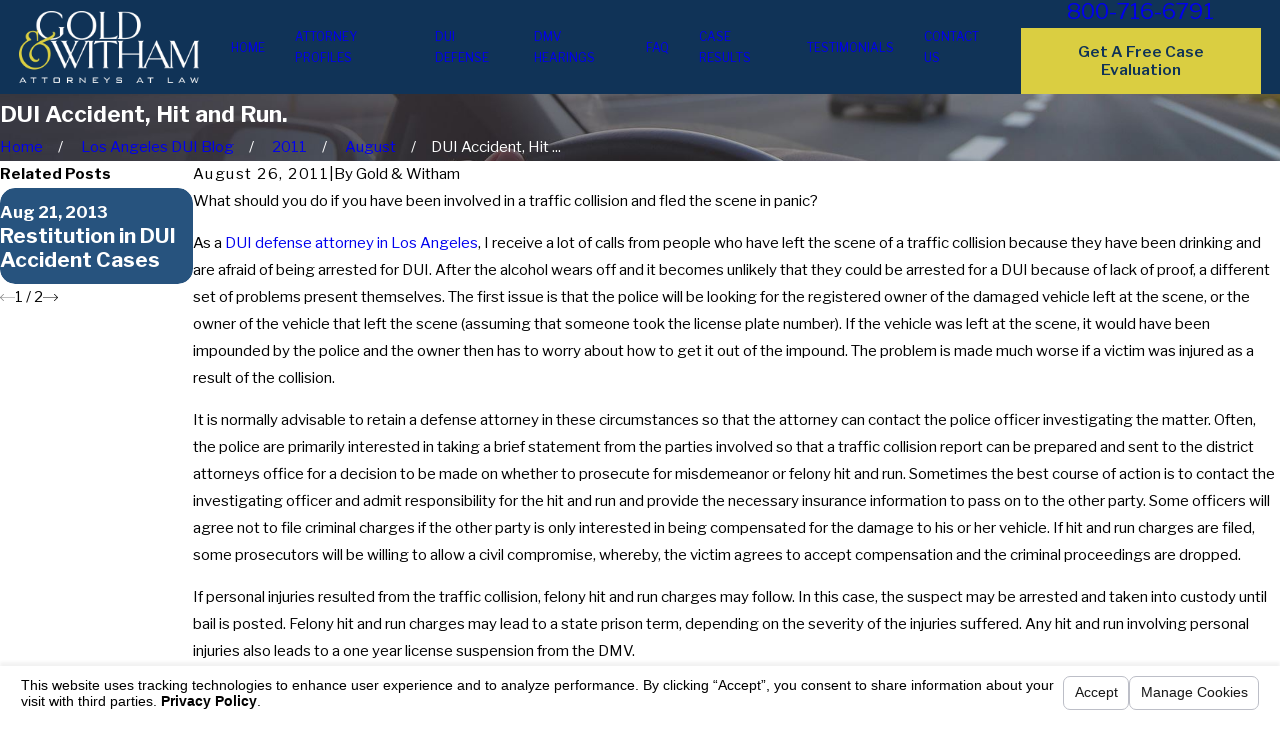

--- FILE ---
content_type: text/html; charset=utf-8
request_url: https://www.wedodui.com/sa.svc
body_size: 165
content:
<html><head><title>Request Rejected</title></head><body>The requested URL was rejected. Please consult with your administrator.<br><br>Your support ID is: 2874992589123753742<br><br><a href='javascript:history.back();'>[Go Back]</a></body></html>

--- FILE ---
content_type: image/svg+xml; charset=utf-8
request_url: https://www.wedodui.com/cms/svg/site/ufhxk89jdgg.24.2601151620238.svg
body_size: 16321
content:
<?xml version="1.0" encoding="UTF-8" standalone="no"?>
<svg xmlns="http://www.w3.org/2000/svg" viewBox="0 0 24 24">
<style>
	g path { stroke: none; }
	g.root { display: none; }
	g.root:target { display: inline; }
	g line { stroke: black; }
	g circle { stroke: black; }
	g polyline { stroke: black; }
</style>
<g class="root" id="2747_help" data-name="2747 help">
	<path d="M14.902 19.978C13.932 19.978 12.999 19.872 12.122 19.679L8.886 22.936L9.717 18.857C7.779 17.93 6.392 16.497 5.956 14.835C7.081 15.153 8.302 15.331 9.585 15.331C10.461 15.331 11.324 15.232 12.165 15.072C12.599 15.377 15.674 17.527 15.674 17.527C15.674 17.527 15.629 14.511 15.62 13.861C18.032 12.543 19.477 10.508 19.517 8.307C22.199 9.397 24 11.408 24 13.709C24 17.171 19.927 19.978 14.902 19.978ZM14.283 12.482L14.321 15.011L11.876 13.303C10.999 13.497 10.066 13.602 9.095 13.602C4.071 13.602 0 10.794 0 7.334C0 3.871 4.071 1.064 9.095 1.064C14.119 1.064 18.193 3.871 18.193 7.334C18.193 9.466 16.645 11.349 14.283 12.482Z" />
</g>
<g class="root" id="arrow_down" data-name="arrow-down">
	<path d="M13.006 18.316l10.823-10.823a1.217 1.217 0 0 0-1.668-1.668l-10.006 10.006l-10.006-10.006A1.234 1.234 5.402 0 0 0.399 5.642a1.201 1.201 0 0 0-0.117 1.668A0.384 0.384 5.402 0 0 0.399 7.476L11.289 18.316a1.234 1.234 0 0 0 1.668 0Z" />
</g>
<g class="root" id="arrow_left" data-name="arrow-left">
	<path d="M0.172 11.596l5.175-5.023a0.595 0.595 0 0 1 0.417-0.168h0A0.591 0.591 11.991 0 1 6.308 6.756a0.56 0.56 0 0 1-0.128 0.624l-4.171 4.049h21.385a0.572 0.572 0 1 1 0 1.142h-21.385l4.171 4.049a0.56 0.56 0 0 1 0 0.808a0.601 0.601 0 0 1-0.833 0l-5.175-5.023A0.56 0.56 11.991 0 1 0.172 11.596Z" />
</g>
<g class="root" id="arrow_right" data-name="arrow-right">
	<path d="M23.827 11.596L18.648 6.568a0.595 0.595 0 0 0-0.417-0.168h0A0.591 0.591 12 0 0 17.686 6.753a0.56 0.56 0 0 0 0.128 0.624l4.174 4.051h-21.399a0.58 0.58 0 0 0-0.589 0.572a0.58 0.58 0 0 0 0.589 0.572h21.399L17.814 16.623a0.56 0.56 0 0 0 0 0.809a0.602 0.602 0 0 0 0.834 0l5.18-5.028A0.56 0.56 12 0 0 23.827 11.596Z" />
</g>
<g class="root" id="blog_menu" data-name="blog menu">
	<path d="M16.285 0.001a3.434 3.434 0 0 0-3.304 2.571H0V4.286H12.981a3.409 3.409 0 0 0 6.609 0H24V2.572H19.59A3.434 3.434-1.715 0 0 16.285 0.001Zm0 1.714a1.714 1.714 0 1 1-1.714 1.714A1.702 1.702-1.715 0 1 16.285 1.715ZM7.714 8.572a3.434 3.434 0 0 0-3.304 2.571H0v1.714H4.41a3.409 3.409 0 0 0 6.609 0H24V11.143H11.018A3.434 3.434-1.715 0 0 7.714 8.572Zm0 1.714a1.714 1.714 0 1 1-1.714 1.714A1.702 1.702-1.715 0 1 7.714 10.286Zm8.571 6.857a3.434 3.434 0 0 0-3.304 2.571H0v1.714H12.981a3.409 3.409 0 0 0 6.609 0H24V19.715H19.59A3.434 3.434-1.715 0 0 16.285 17.143Zm0 1.714a1.714 1.714 0 1 1-1.714 1.714A1.702 1.702-1.715 0 1 16.285 18.858Z" />
</g>
<g class="root" id="button_icon" data-name="button icon">
	<path d="M23.827 11.596L18.648 6.568a0.595 0.595 0 0 0-0.417-0.168h0A0.591 0.591 12 0 0 17.686 6.753a0.56 0.56 0 0 0 0.128 0.624l4.174 4.051h-21.399a0.58 0.58 0 0 0-0.589 0.572a0.58 0.58 0 0 0 0.589 0.572h21.399L17.814 16.623a0.56 0.56 0 0 0 0 0.809a0.602 0.602 0 0 0 0.834 0l5.18-5.028A0.56 0.56 12 0 0 23.827 11.596Z" />
</g>
<g class="root" id="close" data-name="close">
	<path d="M1.285 0.002A1.498 1.498 0.012 0 0 0.012 1.5a1.498 1.498 0 0 0 0.434 0.884L10.019 11.986L0.447 21.604a1.408 1.408 0 0 0 0 1.992a1.393 1.393 0 0 0 1.962 0L11.996 14.009l9.572 9.587a1.498 1.498 0 0 0 2.007 0a1.408 1.408 0 0 0 0-1.992L14.034 11.986l9.587-9.587A1.423 1.423 0.012 0 0 21.614 0.437L11.996 10.009L2.454 0.437A1.588 1.588 0.012 0 0 1.285 0.002Z" />
</g>
<g class="root" id="commm" data-name="commm">
	<path d="M17.045 13.877C16.239 13.877 15.584 14.53 15.584 15.338C15.584 16.145 16.239 16.8 17.045 16.8C17.853 16.8 18.506 16.145 18.506 15.338C18.506 14.53 17.853 13.877 17.045 13.877ZM17.045 16.186C16.578 16.186 16.198 15.806 16.198 15.338C16.198 14.871 16.578 14.49 17.045 14.49C17.513 14.49 17.893 14.871 17.893 15.338C17.893 15.806 17.513 16.186 17.045 16.186ZM4.131 13.877C3.324 13.877 2.67 14.53 2.67 15.338C2.67 16.145 3.324 16.8 4.131 16.8C4.938 16.8 5.592 16.145 5.592 15.338C5.592 14.53 4.938 13.877 4.131 13.877ZM4.131 16.186C3.663 16.186 3.283 15.806 3.283 15.338C3.283 14.871 3.663 14.49 4.131 14.49C4.598 14.49 4.979 14.871 4.979 15.338C4.979 15.806 4.598 16.186 4.131 16.186ZM16.319 13.786L5.7 13.786L5.7 8.373C5.7 8.273 5.62 8.193 5.52 8.193L2.453 8.193C2.254 8.193 2.011 8.332 1.91 8.503L0.236 11.357C0.186 11.443 0.145 11.593 0.145 11.693L0.145 13.898C0.063 13.915 0 13.988 0 14.075L0 14.761C0 14.86 0.082 14.941 0.181 14.941L0.193 14.941C0.256 15.049 0.372 15.121 0.505 15.121L2.432 15.121C2.538 14.278 3.26 13.623 4.131 13.623C5.002 13.623 5.724 14.278 5.83 15.121L13.276 15.121L13.276 14.292L15.69 14.292C15.856 14.077 16.071 13.902 16.319 13.786ZM5.014 10.502C5.014 10.562 4.969 10.625 4.912 10.643L1.426 11.763C1.237 11.824 1.083 11.712 1.083 11.512L1.083 11.116C1.083 11.016 1.125 10.866 1.176 10.781L2.324 8.887C2.376 8.802 2.498 8.734 2.598 8.734L4.834 8.734C4.934 8.734 5.014 8.814 5.014 8.914L5.014 10.502ZM18.401 14.292L20.947 14.292L20.947 13.786L17.772 13.786C18.02 13.902 18.236 14.077 18.401 14.292ZM13.42 14.378L13.42 14.811L15.418 14.811C15.468 14.656 15.541 14.51 15.63 14.378L13.42 14.378ZM19.367 14.607L20.568 14.607L20.766 14.811L20.844 14.811L20.844 14.412L19.367 14.412L19.367 14.607ZM6.473 11.447L6.473 7.2L5.963 7.2L5.963 13.588L24 13.588L24 11.447L6.473 11.447Z" />
</g>
<g class="root" id="crashhh" data-name="crashhh">
	<path d="M23.553 13.252C23.476 13.252 23.398 13.24 23.33 13.225C23.247 13.209 23.164 13.2 23.079 13.2C22.977 13.2 22.876 13.212 22.776 13.236C22.776 13.236 22.836 13.331 22.929 13.492C23.242 14.039 23.914 15.345 23.721 16.228L22.797 20.092C22.759 20.251 22.657 20.387 22.517 20.468L22.402 20.916C22.286 21.369 21.875 21.671 21.428 21.671C21.346 21.671 21.262 21.66 21.179 21.639L19.396 21.18C19.033 21.087 18.813 20.713 18.907 20.351L18.977 20.071L14.472 18.911L12.537 18.412L11.367 18.111L9.965 17.75L9.893 18.028C9.814 18.335 9.535 18.539 9.233 18.539C9.177 18.539 9.121 18.533 9.064 18.518L8.123 18.275L7.281 18.058C7.077 18.006 6.904 17.894 6.775 17.745C6.566 17.503 6.473 17.166 6.559 16.834L6.628 16.57L6.674 16.386C6.59 16.248 6.566 16.079 6.61 15.919L7.665 12.091C7.997 10.972 9.934 9.928 9.934 9.928C9.797 9.801 9.634 9.705 9.454 9.65C9.201 9.572 8.86 9.39 9.058 8.983C9.194 8.702 9.54 8.626 9.876 8.626C10.077 8.626 10.273 8.652 10.42 8.68C10.542 8.703 10.61 8.837 10.555 8.949L10.253 9.567C10.253 9.568 10.253 9.568 10.252 9.569C10.236 9.602 10.264 9.635 10.294 9.635C10.306 9.635 10.317 9.63 10.327 9.621L10.498 9.451C11.862 8.07 12.423 7.6 12.846 7.392C13.025 7.303 13.222 7.258 13.422 7.258C13.436 7.258 13.451 7.258 13.465 7.259C13.795 7.269 14.153 7.305 14.513 7.354C15.888 7.54 17.296 7.922 17.296 7.922C17.296 7.922 19.557 8.473 20.971 9.193C21.161 9.29 21.326 9.433 21.448 9.609C21.718 9.995 21.984 10.677 22.513 12.547L22.58 12.778C22.586 12.801 22.605 12.812 22.624 12.812C22.647 12.812 22.67 12.797 22.671 12.769C22.671 12.769 22.671 12.768 22.671 12.768L22.705 12.079C22.71 11.976 22.796 11.9 22.893 11.9C22.912 11.9 22.932 11.903 22.953 11.91C23.33 12.035 24.024 12.335 24 12.833C23.982 13.166 23.769 13.252 23.553 13.252ZM19.911 18.371L20.467 19.142C20.535 19.235 20.63 19.305 20.74 19.34C21.026 19.433 21.247 19.463 21.412 19.463C21.424 19.463 21.436 19.463 21.447 19.461C21.665 19.456 21.844 19.286 21.86 19.067C21.871 18.922 21.866 18.794 21.852 18.686C21.822 18.433 21.649 18.221 21.408 18.139C21.112 18.038 20.83 18.004 20.587 18.004C20.364 18.004 20.172 18.031 20.028 18.063C19.889 18.093 19.828 18.256 19.911 18.371ZM10.183 16.665L12.452 17.248L14.746 17.839L19.31 19.015C19.326 19.02 19.342 19.022 19.356 19.022C19.42 19.022 19.452 18.985 19.409 18.943L19.058 18.602C18.654 18.241 18.118 18.081 17.904 18.028C17.664 17.968 17.424 17.908 17.185 17.846L14.896 17.256L12.609 16.666C12.54 16.649 12.473 16.632 12.405 16.614C12.233 16.57 12.062 16.524 11.891 16.478C11.745 16.439 11.441 16.37 11.095 16.37C10.936 16.37 10.768 16.386 10.603 16.423L10.13 16.552C10.06 16.571 10.092 16.641 10.183 16.665ZM8.116 15.146C8.051 15.235 7.985 15.343 7.925 15.476C7.834 15.676 7.908 15.912 8.097 16.022C8.242 16.106 8.458 16.196 8.775 16.257C8.809 16.264 8.844 16.267 8.878 16.267C8.958 16.267 9.036 16.249 9.108 16.215L9.967 15.809C10.096 15.749 10.12 15.576 10.013 15.482C9.782 15.279 9.358 14.986 8.769 14.882C8.729 14.875 8.692 14.872 8.652 14.872C8.441 14.872 8.241 14.972 8.116 15.146ZM10.911 13.063L8.873 11.621C8.851 11.606 8.825 11.597 8.799 11.597C8.775 11.597 8.75 11.604 8.728 11.618C8.569 11.727 8.225 12.02 8.376 12.475C8.555 13.014 9.643 13.799 9.812 13.919C9.823 13.926 9.833 13.935 9.845 13.944C9.86 13.956 9.897 13.979 9.957 13.979C10.014 13.979 10.092 13.959 10.196 13.893C10.384 13.775 10.742 13.44 10.925 13.266C10.985 13.207 10.978 13.11 10.911 13.063ZM11.06 14.723C11.271 14.93 11.52 15.179 11.963 15.376C11.963 15.376 12.087 15.433 12.327 15.528C12.811 15.72 13.766 16.066 15.113 16.413C17.127 16.932 18.372 17.027 18.372 17.027C18.449 17.035 18.524 17.037 18.595 17.037C18.961 17.037 19.229 16.954 19.416 16.858C19.632 16.747 19.738 16.495 19.666 16.262L19.608 16.076C19.502 15.73 19.249 15.446 18.917 15.3C18.199 14.986 17.016 14.671 16.287 14.493C16.056 14.436 15.826 14.378 15.596 14.319C15.396 14.267 15.197 14.214 14.997 14.161C14.271 13.965 13.094 13.671 12.319 13.6C12.281 13.596 12.244 13.594 12.206 13.594C11.884 13.595 11.573 13.72 11.339 13.946L11.2 14.08C11.025 14.25 10.996 14.521 11.06 14.723ZM21.319 10.071C21.214 9.801 20.995 9.591 20.721 9.5C20.009 9.265 18.528 8.79 17.164 8.438C16.162 8.18 15.073 7.95 14.273 7.791C13.984 7.734 13.733 7.686 13.537 7.649C13.478 7.638 13.418 7.633 13.359 7.633C13.133 7.633 12.913 7.711 12.737 7.859C11.662 8.764 11.247 9.326 11.107 9.548C11.073 9.602 11.102 9.672 11.164 9.687L16.471 10.968L16.51 10.978L21.816 12.432C21.825 12.434 21.832 12.436 21.841 12.436C21.892 12.436 21.936 12.393 21.932 12.338C21.918 12.076 21.825 11.382 21.319 10.071ZM20.41 15.51C20.328 15.52 20.273 15.601 20.299 15.681C20.374 15.922 20.527 16.388 20.635 16.584C20.737 16.771 20.839 16.8 20.894 16.8C20.904 16.8 20.913 16.799 20.919 16.797C20.932 16.795 20.945 16.792 20.958 16.791C21.164 16.768 22.497 16.607 22.912 16.221C23.263 15.895 23.104 15.472 23.017 15.3C22.994 15.257 22.951 15.232 22.903 15.232C22.898 15.232 22.894 15.232 22.889 15.232L20.41 15.51ZM10.612 7.641C10.354 7.593 10.106 7.569 9.876 7.569C9.559 7.569 9.274 7.615 9.025 7.708C8.839 7.777 8.673 7.872 8.527 7.991C8.349 8.136 8.209 8.314 8.109 8.52C8.013 8.714 7.959 8.915 7.946 9.115C7.931 9.342 7.969 9.562 8.059 9.768C8.075 9.807 8.094 9.845 8.114 9.881C7.829 10.111 7.58 10.344 7.373 10.575C7.212 10.754 7.075 10.936 6.962 11.116C6.823 11.338 6.72 11.564 6.653 11.789L6.649 11.799L6.646 11.809L5.553 15.821L2.242 17.172L4.449 13.153L0 12.057L4.144 10.104L1.188 6.6L5.689 7.457L5.356 2.884L8.492 6.226L10.907 2.329L11.5 7.017L10.783 7.685C10.728 7.666 10.67 7.652 10.612 7.641Z" />
</g>
<g class="root" id="dmv_hearings" data-name="dmv hearings">
	<path d="M23.819 18.175L23.819 18.175C23.454 18.779 22.663 18.964 22.069 18.585L10.878 11.452L11.843 9.854L23.367 16.435C23.98 16.784 24.184 17.57 23.819 18.175ZM13.639 6.483C13.383 6.908 12.831 7.043 12.406 6.787L9.051 4.761C8.626 4.505 8.49 3.954 8.746 3.53L8.746 3.53C9.002 3.105 9.554 2.97 9.979 3.226L13.335 5.252C13.758 5.507 13.895 6.06 13.639 6.483L13.639 6.483ZM8.952 5.272L12.001 7.112C12.206 7.236 12.312 7.475 12.267 7.71C11.887 9.732 10.79 11.549 9.178 12.826C8.99 12.975 8.73 12.994 8.524 12.87L5.476 11.029C5.27 10.905 5.165 10.666 5.209 10.431C5.589 8.409 6.687 6.592 8.298 5.315C8.486 5.165 8.747 5.147 8.952 5.272ZM8.731 14.611L8.731 14.611C8.475 15.036 7.923 15.172 7.498 14.915L4.143 12.889C3.718 12.633 3.582 12.082 3.838 11.658L3.838 11.658C4.095 11.233 4.646 11.097 5.07 11.353L8.427 13.379C8.85 13.635 8.987 14.187 8.731 14.611ZM10.643 17.604L10.643 17.604C10.643 17.835 10.457 18.021 10.228 18.021L1.703 18.021C1.473 18.021 1.286 17.835 1.286 17.604L1.286 17.604C1.286 17.089 1.704 16.671 2.22 16.671L9.71 16.671C10.225 16.671 10.643 17.089 10.643 17.604ZM11.93 19.714L11.93 20.236C11.93 20.605 11.631 20.903 11.263 20.903L0.667 20.903C0.299 20.903 0 20.605 0 20.236L0 19.714C0 19.058 0.532 18.525 1.19 18.525L10.741 18.525C11.397 18.525 11.93 19.058 11.93 19.714Z" />
</g>
<g class="root" id="drunk_driving" data-name="drunk driving">
	<path d="M8.528 11.008C8.528 13.439 8.528 21.44 8.528 22.4C8.528 23.36 8.825 24 9.768 24C10.711 24 10.81 24 12 24C13.19 24 13.29 24 14.232 24C15.175 24 15.472 23.36 15.472 22.4C15.472 21.44 15.472 13.439 15.472 11.008C15.472 8.575 13.2 6.911 13.2 3.839C13.2 2.588 13.2 1.846 13.2 1.407C13.407 1.269 13.543 1.034 13.543 0.768C13.543 0.344 13.198 0 12.772 0L11.228 0C10.802 0 10.457 0.344 10.457 0.768C10.457 1.034 10.593 1.269 10.8 1.407C10.8 1.846 10.8 2.588 10.8 3.839C10.8 6.911 8.528 8.575 8.528 11.008ZM14.669 15.167L14.669 20.736L10.811 20.736L10.811 15.167L14.669 15.167Z" />
</g>
<g class="root" id="dui_causing" data-name="dui causing">
	<path d="M14.866 7.048L17.072 5.627L16.276 7.743L18.377 7.885L17.077 9.161L18.177 9.161L20.142 7.232L17.363 7.045L18.616 3.718L15.477 5.738L15.006 2.036L13.262 5.135L11.333 3.127L11.086 6.259L11.248 6.259C11.448 6.259 11.651 6.282 11.854 6.326L11.967 4.896L13.427 6.416L14.537 4.444L14.866 7.048ZM13.835 18.601L17.792 18.601C17.932 18.601 18.048 18.716 18.048 18.857L18.048 19.319C18.048 19.461 17.932 19.576 17.792 19.576L13.835 19.576C13.694 19.576 13.578 19.461 13.578 19.319L13.578 18.857C13.578 18.716 13.694 18.601 13.835 18.601L13.835 18.601ZM10.421 20.551L21.206 20.551L21.206 21.553C21.206 21.779 21.39 21.964 21.616 21.964L23.364 21.964C23.59 21.964 23.774 21.779 23.774 21.553L23.774 17.794C23.774 16.662 23.674 15.438 23.232 14.726L22.886 14.169L23.656 13.928C24.209 13.727 24.073 12.677 23.407 12.677L21.961 12.677L20.825 10.852C20.429 10.213 19.595 9.777 18.843 9.777L12.785 9.777C12.032 9.777 11.197 10.213 10.801 10.852L9.666 12.677L8.219 12.677C7.554 12.677 7.335 13.727 7.97 13.928L8.741 14.169L8.394 14.726C7.952 15.438 7.852 16.662 7.852 17.794L7.852 21.553C7.852 21.779 8.037 21.964 8.263 21.964L10.01 21.964C10.236 21.964 10.421 21.779 10.421 21.553L10.421 20.551ZM21.432 14.169L10.195 14.169C9.933 14.169 9.802 13.92 9.943 13.694L11.456 11.261C11.713 10.845 12.301 10.547 12.785 10.547L18.843 10.547C19.325 10.547 19.914 10.845 20.17 11.261L21.683 13.694C21.825 13.92 21.694 14.169 21.432 14.169L21.432 14.169ZM10.053 15.784L11.448 16.285C11.698 16.372 11.875 16.609 11.875 16.888C11.875 17.243 11.587 17.53 11.232 17.53L9.75 17.53C9.255 17.53 8.851 17.127 8.851 16.631C8.851 16.136 9.255 15.732 9.75 15.732C9.858 15.732 9.958 15.751 10.053 15.784L10.053 15.784ZM21.573 15.784C21.668 15.751 21.769 15.732 21.876 15.732C22.372 15.732 22.775 16.136 22.775 16.631C22.775 17.127 22.372 17.53 21.876 17.53L20.394 17.53C20.04 17.53 19.751 17.243 19.751 16.888C19.751 16.609 19.929 16.372 20.176 16.285L21.573 15.784ZM6.241 15.699L7.4 15.699C7.485 15.271 7.613 14.862 7.8 14.519L7.787 14.516C6.48 14.105 6.855 12.061 8.219 12.061L9.324 12.061L9.817 11.266L2.601 11.266C2.339 11.266 2.208 11.019 2.349 10.79L3.862 8.357C4.119 7.943 4.71 7.645 5.193 7.645L11.248 7.645C11.731 7.645 12.319 7.943 12.579 8.357L13.077 9.161L13.984 9.161L13.232 7.951C12.836 7.312 12.001 6.875 11.248 6.875L5.193 6.875C4.44 6.875 3.606 7.312 3.207 7.951L2.074 9.777L0.628 9.777C-0.04 9.777-0.256 10.827 0.379 11.024L1.147 11.266L0.8 11.825C0.358 12.536 0.258 13.759 0.258 14.893L0.258 18.652C0.258 18.878 0.443 19.062 0.669 19.062L2.416 19.062C2.642 19.062 2.827 18.878 2.827 18.652L2.827 17.651L7.235 17.651C7.238 17.345 7.245 17.014 7.272 16.675L6.241 16.675C6.1 16.675 5.985 16.559 5.985 16.418L5.985 15.956C5.985 15.815 6.1 15.699 6.241 15.699L6.241 15.699ZM2.46 12.883L3.857 13.381C4.103 13.471 4.283 13.707 4.283 13.987C4.283 14.341 3.996 14.629 3.641 14.629L2.159 14.629C1.661 14.629 1.26 14.226 1.26 13.73C1.26 13.232 1.661 12.832 2.159 12.832C2.264 12.832 2.367 12.85 2.46 12.883L2.46 12.883Z" />
</g>
<g class="root" id="dui_defense" data-name="dui defense">
	<path d="M23.89 9.212C23.643 7.948 23.003 6.862 22.123 6.059C22.008 6.538 21.774 7.057 21.308 7.324C21.872 7.902 22.282 8.645 22.449 9.5C22.904 11.821 21.408 14.074 19.108 14.532C16.808 14.99 14.575 13.481 14.121 11.159C13.666 8.838 15.163 6.586 17.463 6.127C18.747 5.871 20.009 6.23 20.953 7C21.206 6.688 21.418 6.2 21.348 5.464C20.153 4.697 18.676 4.373 17.178 4.672C14.082 5.29 12.068 8.323 12.679 11.447C12.878 12.459 13.327 13.356 13.949 14.086C13.805 14.389 13.688 14.85 13.876 15.404C13.684 15.444 13.496 15.525 13.326 15.647L11.919 16.663L10.512 15.647C10.357 15.536 10.189 15.46 10.016 15.416C10.139 15.072 10.167 14.644 10.007 14.12C10.527 13.524 10.933 12.81 11.178 12.001C12.103 8.956 10.406 5.732 7.389 4.798C6.168 4.42 4.917 4.476 3.8 4.879C4.165 5.208 4.507 5.662 4.519 6.203C5.29 5.974 6.134 5.961 6.959 6.216C9.201 6.91 10.46 9.305 9.774 11.567C9.086 13.829 6.712 15.101 4.471 14.407C2.23 13.714 0.97 11.318 1.657 9.056C2.04 7.793 2.95 6.84 4.068 6.364C3.917 5.992 3.591 5.573 2.914 5.288C1.68 5.988 0.7 7.148 0.252 8.622C-0.672 11.667 1.024 14.891 4.041 15.825C5.017 16.127 6.013 16.152 6.945 15.943C7.158 16.237 7.547 16.59 8.207 16.65C8.136 17.176 8.349 17.723 8.806 18.053L10.369 19.18C10.84 19.521 11.442 19.539 11.919 19.278C12.396 19.539 12.999 19.521 13.469 19.18L15.032 18.053C15.507 17.709 15.719 17.131 15.621 16.585C16.043 16.584 16.519 16.427 16.989 15.947C17.755 16.128 18.571 16.151 19.393 15.986C22.488 15.37 24.502 12.337 23.89 9.212ZM20.645 5.597C20.844 5.558 21.038 5.689 21.076 5.889C21.115 6.09 20.987 6.285 20.788 6.325C20.589 6.364 20.395 6.234 20.356 6.033C20.317 5.832 20.446 5.637 20.645 5.597ZM2.698 5.975C2.758 5.78 2.964 5.669 3.158 5.73C3.351 5.79 3.461 5.997 3.401 6.193C3.342 6.389 3.136 6.498 2.942 6.438C2.747 6.379 2.639 6.171 2.698 5.975ZM11.919 17.49C12.098 17.769 12.107 18.138 11.919 18.431C11.731 18.138 11.741 17.769 11.919 17.49ZM10.698 18.666L9.182 17.572C8.865 17.343 8.749 16.936 8.871 16.582C9.05 16.501 9.388 16.316 9.667 16C9.845 15.997 10.025 16.049 10.182 16.161L11.453 17.08C11.08 17.572 11.044 18.266 11.402 18.802C11.168 18.86 10.91 18.819 10.698 18.666ZM14.656 17.572L13.139 18.666C12.928 18.819 12.671 18.86 12.437 18.802C12.794 18.266 12.758 17.572 12.385 17.08L13.656 16.161C13.817 16.046 14.005 15.994 14.188 16.001C14.191 16.006 14.194 16.009 14.197 16.014C14.197 16.014 14.476 16.275 14.906 16.444C15.117 16.825 15.015 17.312 14.656 17.572Z" />
</g>
<g class="root" id="emails" data-name="emails">
	<path d="M16.845 0L7.154 0C6.231 0 5.48 0.785 5.48 1.748L5.48 22.253C5.48 23.218 6.231 24 7.154 24L16.845 24C17.769 24 18.52 23.218 18.52 22.253L18.52 1.748C18.521 0.785 17.771 0 16.845 0L16.845 0ZM15.739 1.096C15.977 1.096 16.17 1.296 16.17 1.543C16.17 1.791 15.977 1.99 15.739 1.99C15.502 1.99 15.311 1.791 15.311 1.543C15.311 1.296 15.502 1.096 15.739 1.096L15.739 1.096ZM9.755 1.266L14.247 1.266L14.247 1.779L9.755 1.779L9.755 1.266ZM11.999 22.947C11.38 22.947 10.877 22.424 10.877 21.776C10.877 21.13 11.38 20.606 11.999 20.606C12.62 20.606 13.124 21.13 13.124 21.776C13.124 22.424 12.62 22.947 11.999 22.947L11.999 22.947ZM17.266 19.447L6.736 19.447L6.736 2.954L17.266 2.954L17.266 19.447Z" />
</g>
<g class="root" id="flair" data-name="flair">
	<path d="M0.223 11.777H14.85c0.294-0.325 1.468-1.521 2.913-1.521 1.64 0 2.931 1.537 2.985 1.602a0.223 0.223 0 0 1 0 0.285c-0.054 0.065-1.345 1.602-2.985 1.602-1.446 0-2.62-1.195-2.913-1.521H0.223a0.223 0.223 0 0 1 0-0.447Zm17.541 1.521c1.156 0 2.163-0.934 2.512-1.299-0.349-0.364-1.356-1.298-2.512-1.298-0.964 0-1.822 0.648-2.283 1.075h1.124a0.223 0.223 0 0 1 0 0.447H15.481c0.461 0.427 1.321 1.075 2.283 1.075Zm4.364-1.075h1.649a0.223 0.223 0 0 0 0-0.447h-1.649a0.223 0.223 0 0 0 0 0.447Z" />
</g>
<g class="root" id="legal" data-name="legal">
	<path d="M15.736 13.531L16.652 24L7.623 24L8.539 13.848C8.539 13.848 4.992 13.954 5.618 10.253L18.344 10.253C18.344 10.253 19.283 13.742 15.736 13.531ZM7.12 7.747C7.12 7.747 8.406 5.828 10.628 5.872L11.586 8.079L11.651 8.079L11.651 7.096L12.369 7.096L12.369 8.079L12.414 8.079L13.634 5.85C13.634 5.85 15.898 5.938 16.879 7.836L16.879 10L7.12 10L7.12 7.747ZM12.737 6.401L12.373 7.038L11.648 7.038L11.285 6.401L11.648 5.765L12.373 5.765L12.737 6.401ZM14.363 3.51C14.321 3.51 14.281 3.496 14.243 3.476C13.997 4.712 13.076 5.629 11.978 5.629C10.887 5.629 9.971 4.724 9.717 3.502C9.698 3.505 9.679 3.51 9.659 3.51C9.461 3.51 9.298 3.258 9.298 2.948C9.298 2.636 9.461 2.384 9.659 2.384C9.664 2.384 9.669 2.386 9.674 2.386C9.845 1.036 10.811 0 11.978 0C13.148 0 14.117 1.042 14.283 2.399C14.309 2.39 14.335 2.384 14.363 2.384C14.561 2.384 14.723 2.636 14.723 2.948C14.723 3.258 14.561 3.51 14.363 3.51Z" />
</g>
<g class="root" id="menu" data-name="menu">
	<path d="M0 19.8V18.6H12v1.2ZM0 12.6V11.4H18v1.2ZM0 5.4V4.2H24V5.4Z" />
</g>
<g class="root" id="myth" data-name="myth">
	<path d="M23.992 13.141C23.882 14.378 23.582 15.581 23.097 16.728C22.491 18.16 21.625 19.445 20.521 20.549C19.417 21.653 18.132 22.519 16.7 23.125C15.218 23.752 13.644 23.972 12.021 23.972C10.398 23.972 8.824 23.752 7.342 23.125C5.91 22.519 4.625 21.653 3.521 20.549C2.418 19.445 1.551 18.16 0.945 16.728C0.46 15.581 0.16 14.378 0.05 13.141C0.018 12.78 0 12.416 0 12.049C0 10.426 0.318 8.852 0.945 7.37C1.551 5.938 2.418 4.653 3.521 3.549C4.625 2.446 5.91 1.579 7.342 0.973C8.824 0.346 10.398 0.028 12.021 0.028C13.644 0.028 15.218 0.346 16.7 0.973C18.132 1.579 19.417 2.446 20.521 3.549C21.625 4.653 22.491 5.938 23.097 7.37C23.724 8.852 23.944 10.426 23.944 12.049C23.944 12.416 24.025 12.78 23.992 13.141ZM21.155 13.176C21.026 13.172 20.898 13.172 20.771 13.177L20.771 10.12C21.026 10.173 21.749 10.214 21.52 9.478C19.981 4.529 16.548 2.229 12.021 2.229C7.494 2.229 4.061 4.529 2.522 9.478C2.293 10.214 3.016 10.173 3.272 10.12L3.272 13.177C3.145 13.172 3.017 13.172 2.887 13.176C2.829 13.177 2.191 13.076 2.361 13.815C3.279 17.77 5.909 20.657 9.586 21.568C9.921 21.651 10.811 21.879 10.557 20.591C10.554 20.577 10.552 20.562 10.548 20.548L13.494 20.548C13.491 20.562 13.488 20.577 13.485 20.591C13.231 21.879 14.121 21.651 14.456 21.568C18.134 20.657 20.764 17.77 21.681 13.815C21.851 13.076 21.213 13.177 21.155 13.176ZM13.651 19.888L10.391 19.888C9.607 17.034 7.378 13.716 3.932 13.233L3.932 9.738C6.233 8.381 9.019 7.587 12.021 7.587C15.023 7.587 17.809 8.381 20.11 9.738L20.11 13.233C16.664 13.716 14.435 17.034 13.651 19.888ZM12.021 9.554C10.644 9.554 9.526 10.672 9.526 12.049C9.526 13.426 10.644 14.544 12.021 14.544C13.398 14.544 14.516 13.426 14.516 12.049C14.516 10.672 13.398 9.554 12.021 9.554Z" />
</g>
<g class="root" id="phone" data-name="phone">
	<path d="M2.258 1.369L3.51 0.118a0.446 0.446 0 0 1 0.604 0L9.365 5.369a0.46 0.46 0 0 1 0 0.619l-1.252 1.252l-1.439 1.151a12.416 12.416 0 0 0 3.568 5.323A12.502 12.502-3.18 0 0 15.523 17.281l1.165-1.439l1.223-1.223a0.46 0.46 0 0 1 0.619 0L23.824 19.957a0.446 0.446 0 0 1 0 0.604l-1.252 1.252a8.028 8.028 0 0 1-4.776 2.187c-2.59-0.532-7.294-3.438-10.79-6.934S0.604 8.75 0.057 6.175A8.2 8.2-3.18 0 1 2.258 1.369Z" />
</g>
<g class="root" id="play" data-name="play">
	<path d="M22.727 13.882L3.271 23.768a2.24 2.24 0 0 1-3.018-1.052A2.187 2.187 0.011 0 1 0.011 21.77V2.209A2.177 2.177 0.011 0 1 1.062 0.316A2.65 2.65 0.011 0 1 2.219 0A3.155 3.155 0.011 0 1 3.166 0.21L22.727 9.886a2.314 2.314 0 0 1 1.262 1.998A2.398 2.398 0.011 0 1 22.727 13.882Z" />
</g>
<g class="root" id="scroll_left" data-name="scroll-left">
	<path d="M0.172 11.596l5.175-5.024a0.595 0.595 0 0 1 0.417-0.168h0A0.591 0.591 11.991 0 1 6.308 6.756a0.56 0.56 0 0 1-0.128 0.624l-4.171 4.049h21.385a0.572 0.572 0 1 1 0 1.142h-21.385l4.171 4.049a0.56 0.56 0 0 1 0 0.808a0.601 0.601 0 0 1-0.833 0l-5.175-5.024A0.56 0.56 11.991 0 1 0.172 11.596Z" />
</g>
<g class="root" id="scroll_right" data-name="scroll-right">
	<path d="M23.827 11.596L18.648 6.568a0.595 0.595 0 0 0-0.417-0.168h0A0.591 0.591 12 0 0 17.686 6.753a0.56 0.56 0 0 0 0.128 0.624l4.174 4.051h-21.399a0.58 0.58 0 0 0-0.589 0.572a0.58 0.58 0 0 0 0.589 0.572h21.399L17.814 16.623a0.56 0.56 0 0 0 0 0.809a0.602 0.602 0 0 0 0.834 0l5.18-5.028A0.56 0.56 12 0 0 23.827 11.596Z" />
</g>
<g class="root" id="search" data-name="search">
	<path d="M2.771 8.945a6.153 6.153 0 1 1 1.802 4.376A5.954 5.954-858.836 0 1 2.771 8.945Zm13.317 6.177l-0.384-0.384a8.546 8.546 0 0 0 2.124-5.792a8.69 8.69 0 0 0-2.574-6.338a8.524 8.524 0 0 0-6.306-2.606a8.9 8.9 0 0 0-8.947 8.945a8.521 8.521 0 0 0 2.607 6.306a8.681 8.681 0 0 0 6.338 2.574a8.546 8.546 0 0 0 5.792-2.123l0.384 0.384v1.094l6.818 6.818l2.06-2.06l-6.818-6.818Z" />
</g>
<g class="root" id="star" data-name="star">
	<polygon points="12 18.1 19.4 23.5 16.6 14.7 24 9.5 15 9.5 12 0.5 9 9.5 0 9.5 7.4 14.7 4.6 23.5" xmlns="http://www.w3.org/2000/svg" />
</g>
<g class="root" id="up_to_date" data-name="up to date">
	<path d="M9.793 2.275C10.922 2.275 12 2.623 12.912 3.278C13.076 3.396 13.177 3.563 13.187 3.739C13.196 3.866 13.157 3.981 13.079 4.055C12.997 4.131 12.9 4.17 12.791 4.17L12.791 4.17C12.661 4.17 12.519 4.118 12.381 4.019C11.624 3.475 10.73 3.187 9.793 3.187C8.856 3.187 7.961 3.475 7.206 4.018C7.066 4.118 6.924 4.17 6.796 4.17C6.686 4.17 6.588 4.131 6.507 4.054C6.429 3.981 6.389 3.866 6.397 3.739C6.409 3.563 6.509 3.396 6.673 3.278C7.585 2.623 8.663 2.275 9.793 2.275ZM14.162 13.815C10.727 16.227 5.984 15.398 3.571 11.964C1.157 8.531 1.986 3.792 5.422 1.381C8.859-1.031 13.601-0.203 16.014 3.232C18.428 6.666 17.6 11.404 14.162 13.815ZM13.413 12.748C16.26 10.751 16.946 6.826 14.947 3.981C12.949 1.137 9.021 0.449 6.171 2.446C3.326 4.445 2.639 8.37 4.638 11.215C6.637 14.059 10.566 14.746 13.413 12.748ZM15.57 15.832C15.739 15.714 15.924 15.637 16.119 15.603L16.388 15.554L14.947 13.51L14.804 13.637C14.642 13.778 14.473 13.909 14.302 14.031C14.129 14.152 13.948 14.264 13.762 14.367L13.593 14.461L15.034 16.505L15.169 16.271C15.269 16.097 15.404 15.949 15.57 15.832ZM21.582 21.752L17.719 16.297C17.475 15.949 17.076 15.749 16.625 15.749C16.307 15.749 15.997 15.849 15.728 16.038C15.061 16.506 14.867 17.385 15.298 17.997L19.159 23.452C19.404 23.8 19.802 24 20.253 24C20.571 24 20.881 23.9 21.15 23.711C21.818 23.242 22.012 22.364 21.582 21.752Z" />
</g>
<g class="root" id="warrant" data-name="warrant">
	<path d="M23.387 9.788C23.725 9.788 24 9.514 24 9.176C24 8.836 23.725 8.562 23.387 8.562L21.767 8.562L21.767 1.506L23.387 1.506C23.725 1.506 24 1.232 24 0.894C24 0.555 23.725 0.281 23.387 0.281L0.612 0.281C0.273 0.281 0 0.555 0 0.894C0 1.232 0.273 1.506 0.612 1.506L2.233 1.506L2.233 8.562L0.612 8.562C0.273 8.562 0 8.836 0 9.176C0 9.514 0.273 9.788 0.612 9.788L2.233 9.788L2.233 14.665L0.612 14.665C0.273 14.665 0 14.939 0 15.277C0 15.616 0.273 15.891 0.612 15.891L2.233 15.891L2.233 22.62L0.612 22.62C0.273 22.62 0 22.894 0 23.233C0 23.571 0.273 23.719 0.612 23.719L23.387 23.719C23.725 23.719 24 23.571 24 23.233C24 22.894 23.725 22.62 23.387 22.62L21.767 22.62L21.767 15.891L23.387 15.891C23.725 15.891 24 15.616 24 15.277C24 14.939 23.725 14.665 23.387 14.665L21.767 14.665L21.767 9.788L23.387 9.788ZM13.547 13.427L13.934 12.336C13.774 12.204 13.673 12.004 13.673 11.782C13.673 11.388 13.992 11.066 14.388 11.066C14.782 11.066 15.103 11.388 15.103 11.782C15.103 12.023 14.982 12.236 14.799 12.366L15.228 13.427L13.547 13.427ZM6.81 22.62L3.459 22.62L3.459 15.891L6.81 15.891L6.81 22.62ZM6.81 14.665L3.459 14.665L3.459 9.788L6.81 9.788L6.81 14.665ZM6.81 8.562L3.459 8.562L3.459 1.506L6.81 1.506L6.81 8.562ZM11.387 22.62L8.036 22.62L8.036 15.891L11.387 15.891L11.387 22.62ZM11.387 14.665L8.036 14.665L8.036 9.788L11.387 9.788L11.387 14.665ZM11.387 8.562L8.036 8.562L8.036 1.506L11.387 1.506L11.387 8.562ZM15.964 22.62L12.613 22.62L12.613 15.891L15.964 15.891L15.964 22.62ZM15.964 8.562L12.613 8.562L12.613 1.506L15.964 1.506L15.964 8.562ZM20.541 22.62L17.19 22.62L17.19 15.891L20.541 15.891L20.541 22.62ZM20.541 14.665L17.19 14.665L17.19 9.788L20.541 9.788L20.541 14.665ZM20.541 8.562L17.19 8.562L17.19 1.506L20.541 1.506L20.541 8.562Z" />
</g>
<g class="root" id="wt" data-name="wt">
	<path d="M23.921 11.521L22.203 12.568C22.134 12.61 22.042 12.583 22.001 12.51L18.171 5.709C18.125 5.628 18.151 5.52 18.227 5.474L19.947 4.425C19.969 4.412 19.992 4.405 20.018 4.405C20.071 4.405 20.12 4.435 20.148 4.484L23.977 11.285C24.023 11.367 23.997 11.474 23.921 11.521ZM21.146 12.03C20.966 12.179 20.842 12.308 20.713 12.444C20.608 12.554 20.498 12.669 20.345 12.807C19.987 13.132 19.668 13.297 19.5 13.37C19.499 13.371 19.497 13.372 19.495 13.373L18.988 12.955L18.987 12.954C18.962 12.933 18.589 12.62 17.799 12.036C17.261 11.638 16.533 11.115 15.585 10.469C15.48 10.398 15.37 10.325 15.257 10.252C15.161 10.19 15.062 10.128 14.962 10.065C13.554 9.19 11.81 8.317 11.789 8.308C11.756 8.291 11.718 8.282 11.679 8.282C11.654 8.282 11.629 8.285 11.605 8.293L11.014 8.481L10.526 8.636C10.469 8.654 10.42 8.693 10.389 8.744C10.379 8.76 9.399 10.356 7.926 10.471C7.854 10.478 7.787 10.482 7.725 10.482C7.603 10.482 7.446 10.467 7.389 10.392C7.35 10.341 7.304 10.192 7.421 9.778C7.717 9.19 8.356 8.299 8.873 7.588C8.92 7.523 8.968 7.457 9.012 7.395C9.071 7.316 9.125 7.241 9.178 7.168C9.249 7.071 9.316 6.979 9.373 6.898C9.618 6.553 11.258 6.289 13.274 6.27L13.335 6.269C14.228 6.269 15.079 6.469 15.763 6.629C16.201 6.733 16.579 6.821 16.903 6.849C17.273 6.879 17.706 6.783 18.127 6.636L21.158 12.02C21.154 12.023 21.149 12.027 21.146 12.03ZM6.953 9.62C6.808 10.118 6.821 10.458 6.994 10.689C7.14 10.882 7.379 10.976 7.725 10.976C7.802 10.976 7.885 10.971 7.97 10.963C9.504 10.844 10.524 9.44 10.761 9.08L11.659 8.795C12.034 8.985 13.521 9.748 14.733 10.504C14.8 10.547 14.868 10.59 14.937 10.634C15.065 10.716 15.19 10.797 15.307 10.878C16.275 11.536 17.016 12.069 17.555 12.47C17.945 12.768 18.358 13.087 18.682 13.342L19.259 13.817C19.631 14.171 19.709 14.533 19.495 14.926C19.207 15.453 18.61 15.368 18.35 15.301L14.59 13.044C14.474 12.974 14.321 13.011 14.251 13.128C14.181 13.245 14.219 13.397 14.335 13.467L17.909 15.612C17.938 15.78 17.989 16.293 17.59 16.618C17.366 16.798 16.864 16.805 16.649 16.79L13.561 15.001C13.442 14.933 13.292 14.974 13.223 15.092C13.155 15.209 13.195 15.361 13.313 15.43L16.325 17.174C16.312 17.401 16.248 17.869 15.944 18.068C15.694 18.231 15.196 18.194 15.027 18.167C15.007 18.163 14.989 18.165 14.969 18.167L12.49 16.968C12.366 16.91 12.218 16.961 12.159 17.084C12.1 17.206 12.152 17.354 12.274 17.413L14.613 18.542C14.469 18.746 14.232 19.03 13.919 19.198C13.486 19.43 12.729 19.314 12.474 19.249C12.467 19.248 12.46 19.246 12.453 19.246C12.444 19.244 11.922 19.154 11.026 18.845L11.225 18.576C11.612 18.051 11.471 17.249 10.913 16.79C10.662 16.585 10.358 16.471 10.056 16.471C10.02 16.471 9.986 16.474 9.952 16.477C10.054 16.007 9.871 15.465 9.449 15.118C9.199 14.912 8.894 14.799 8.592 14.799C8.573 14.799 8.554 14.801 8.536 14.801C8.646 14.327 8.464 13.777 8.037 13.426C7.787 13.22 7.483 13.107 7.18 13.107C6.818 13.107 6.493 13.268 6.285 13.548L5.995 13.943C5.917 13.672 5.756 13.417 5.52 13.223C5.269 13.016 4.965 12.904 4.662 12.904C4.301 12.904 3.975 13.064 3.767 13.343L3.76 13.354C3.337 12.826 3.037 12.451 3.026 12.439L2.768 12.152L5.842 6.692C6.091 6.846 6.318 6.984 6.463 7.066C6.796 7.255 7.426 7.348 8.035 7.438C8.139 7.454 8.241 7.468 8.338 7.484C7.832 8.183 7.252 9.008 6.968 9.579C6.961 9.592 6.956 9.606 6.953 9.62ZM2 12.51C1.958 12.581 1.865 12.61 1.797 12.568L0.079 11.521C0.003 11.474-0.023 11.367 0.023 11.285L3.852 4.483C3.88 4.434 3.929 4.404 3.981 4.404C4.007 4.404 4.032 4.411 4.053 4.425L5.773 5.474C5.849 5.52 5.874 5.627 5.828 5.709L2 12.51ZM4.164 13.637C4.28 13.483 4.455 13.398 4.662 13.398C4.851 13.398 5.044 13.47 5.206 13.604C5.548 13.885 5.654 14.367 5.454 14.681C5.447 14.692 4.869 15.469 4.836 15.497C4.728 15.589 4.588 15.639 4.431 15.639C4.242 15.639 4.049 15.566 3.887 15.433C3.528 15.137 3.426 14.637 3.659 14.32L4.164 13.637ZM6.682 13.84C6.797 13.686 6.973 13.6 7.18 13.6C7.369 13.6 7.561 13.674 7.723 13.807C8.083 14.103 8.186 14.602 7.951 14.921L6.368 17.077L6.365 17.08C6.251 17.235 6.074 17.32 5.868 17.32C5.679 17.32 5.486 17.247 5.325 17.114C4.966 16.817 4.863 16.318 5.097 16.001L6.682 13.84ZM6.847 17.259C6.857 17.245 6.863 17.228 6.872 17.215C6.872 17.215 8.149 15.47 8.18 15.443C8.289 15.346 8.431 15.293 8.592 15.293C8.781 15.293 8.973 15.366 9.135 15.499C9.495 15.795 9.597 16.294 9.363 16.612L8.14 18.295C8.025 18.449 7.85 18.535 7.643 18.535C7.454 18.535 7.261 18.461 7.099 18.328C6.792 18.075 6.675 17.677 6.792 17.368C6.806 17.33 6.826 17.293 6.847 17.259ZM9.559 17.205C9.673 17.051 9.849 16.965 10.056 16.965C10.244 16.965 10.437 17.039 10.599 17.172C10.958 17.468 11.061 17.966 10.828 18.283L10.034 19.356C9.92 19.51 9.744 19.596 9.538 19.596C9.349 19.596 9.156 19.522 8.994 19.389C8.68 19.129 8.563 18.716 8.693 18.405C8.713 18.36 9.559 17.205 9.559 17.205Z" />
</g>
</svg>